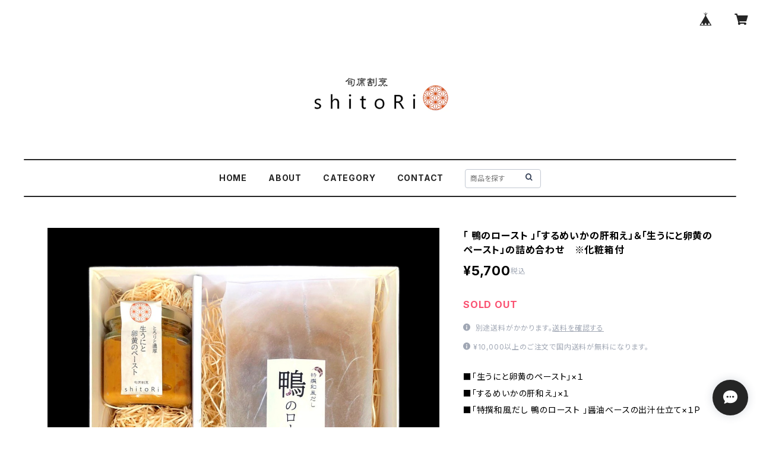

--- FILE ---
content_type: text/html; charset=UTF-8
request_url: https://www.shitori-shop.com/items/35991458/reviews?format=user&score=all&page=1
body_size: 2108
content:
				<li class="review01__listChild">
			<figure class="review01__itemInfo">
				<a href="/items/24858687" class="review01__imgWrap">
					<img src="https://baseec-img-mng.akamaized.net/images/item/origin/cb345d44769b65c93b18976ad896bbed.jpg?imformat=generic&q=90&im=Resize,width=146,type=normal" alt="「“十勝産”黒豆蜜煮」130g" class="review01__img">
				</a>
				<figcaption class="review01__item">
					<i class="review01__iconImg ico--good"></i>
					<p class="review01__itemName">「“十勝産”黒豆蜜煮」130g</p>
										<time datetime="2025-12-19" class="review01__date">2025/12/19</time>
				</figcaption>
			</figure><!-- /.review01__itemInfo -->
								</li>
				<li class="review01__listChild">
			<figure class="review01__itemInfo">
				<a href="/items/28995665" class="review01__imgWrap">
					<img src="https://baseec-img-mng.akamaized.net/images/item/origin/5f20bcad06caa9623b898a4c8a2563a8.jpg?imformat=generic&q=90&im=Resize,width=146,type=normal" alt="クセになるシャキシャキ食感「ふきの田舎煮」" class="review01__img">
				</a>
				<figcaption class="review01__item">
					<i class="review01__iconImg ico--good"></i>
					<p class="review01__itemName">クセになるシャキシャキ食感「ふきの田舎煮」</p>
										<time datetime="2025-12-19" class="review01__date">2025/12/19</time>
				</figcaption>
			</figure><!-- /.review01__itemInfo -->
								</li>
				<li class="review01__listChild">
			<figure class="review01__itemInfo">
				<a href="/items/25103428" class="review01__imgWrap">
					<img src="https://baseec-img-mng.akamaized.net/images/item/origin/00d36c7043aca19f1e95be460272400a.jpg?imformat=generic&q=90&im=Resize,width=146,type=normal" alt="一番人気!!　醤油仕立て「するめいかの肝和え」130g" class="review01__img">
				</a>
				<figcaption class="review01__item">
					<i class="review01__iconImg ico--good"></i>
					<p class="review01__itemName">一番人気!!　醤油仕立て「するめいかの肝和え」130g</p>
										<time datetime="2025-12-19" class="review01__date">2025/12/19</time>
				</figcaption>
			</figure><!-- /.review01__itemInfo -->
								</li>
				<li class="review01__listChild">
			<figure class="review01__itemInfo">
				<a href="/items/25044804" class="review01__imgWrap">
					<img src="https://baseec-img-mng.akamaized.net/images/item/origin/4ede8e9afd135675d804793d0fc8e978.jpg?imformat=generic&q=90&im=Resize,width=146,type=normal" alt="ふんわり柔らか!!「煮穴子の押し寿司」※クール便OK!!" class="review01__img">
				</a>
				<figcaption class="review01__item">
					<i class="review01__iconImg ico--good"></i>
					<p class="review01__itemName">ふんわり柔らか!!「煮穴子の押し寿司」※クール便OK!!</p>
										<time datetime="2025-12-19" class="review01__date">2025/12/19</time>
				</figcaption>
			</figure><!-- /.review01__itemInfo -->
						<p class="review01__comment">ふわふわの穴子で上品な味付け、凄く美味しかったです＊^^＊　ご馳走様でした♪</p>
									<p class="review01__reply">ありがとうございます！
またのご利用、楽しみにお待ちいたしております！</p>
					</li>
				<li class="review01__listChild">
			<figure class="review01__itemInfo">
				<a href="/items/26895794" class="review01__imgWrap">
					<img src="https://baseec-img-mng.akamaized.net/images/item/origin/742657cb3b6ac013dbfa6a92414256a8.jpg?imformat=generic&q=90&im=Resize,width=146,type=normal" alt="お酒や白飯のおともに!!『“富山湾”ほたるいかの醤油漬け』" class="review01__img">
				</a>
				<figcaption class="review01__item">
					<i class="review01__iconImg ico--good"></i>
					<p class="review01__itemName">お酒や白飯のおともに!!『“富山湾”ほたるいかの醤油漬け』</p>
										<time datetime="2025-12-18" class="review01__date">2025/12/18</time>
				</figcaption>
			</figure><!-- /.review01__itemInfo -->
								</li>
				<li class="review01__listChild">
			<figure class="review01__itemInfo">
				<a href="/items/92526039" class="review01__imgWrap">
					<img src="https://baseec-img-mng.akamaized.net/images/item/origin/8100d5f7eb14a33df4f20e8cbabfdc16.jpg?imformat=generic&q=90&im=Resize,width=146,type=normal" alt="&quot;超期間限定&quot; 岩手県産松茸  6本入ぐらい ※仕入れにより価格は日々変動します。" class="review01__img">
				</a>
				<figcaption class="review01__item">
					<i class="review01__iconImg ico--good"></i>
					<p class="review01__itemName">&quot;超期間限定&quot; 岩手県産松茸  6本入ぐらい ※仕入れにより価格は日々変動します。</p>
										<time datetime="2024-10-09" class="review01__date">2024/10/09</time>
				</figcaption>
			</figure><!-- /.review01__itemInfo -->
						<p class="review01__comment">注文の際、丁寧に電話にて説明してくださり、大変助かりました。</p>
								</li>
				<li class="review01__listChild">
			<figure class="review01__itemInfo">
				<a href="/items/26895794" class="review01__imgWrap">
					<img src="https://baseec-img-mng.akamaized.net/images/item/origin/742657cb3b6ac013dbfa6a92414256a8.jpg?imformat=generic&q=90&im=Resize,width=146,type=normal" alt="お酒や白飯のおともに!!『“富山湾”ほたるいかの醤油漬け』" class="review01__img">
				</a>
				<figcaption class="review01__item">
					<i class="review01__iconImg ico--good"></i>
					<p class="review01__itemName">お酒や白飯のおともに!!『“富山湾”ほたるいかの醤油漬け』</p>
										<time datetime="2024-05-26" class="review01__date">2024/05/26</time>
				</figcaption>
			</figure><!-- /.review01__itemInfo -->
								</li>
				<li class="review01__listChild">
			<figure class="review01__itemInfo">
				<a href="/items/48300505" class="review01__imgWrap">
					<img src="https://baseec-img-mng.akamaized.net/images/item/origin/a042934b91fd242676e33d7823ccbc74.jpg?imformat=generic&q=90&im=Resize,width=146,type=normal" alt="豪華グルメセット「するめいかの肝和え」×１ ■「 あん肝のペースト」×１ ■「 国産からすみ 西京味噌仕立て」×3P ■「特撰和風だし 鴨のロースト 」×１" class="review01__img">
				</a>
				<figcaption class="review01__item">
					<i class="review01__iconImg ico--good"></i>
					<p class="review01__itemName">豪華グルメセット「するめいかの肝和え」×１ ■「 あん肝のペースト」×１ ■「 国産からすみ 西京味噌仕立て」×3P ■「特撰和風だし 鴨のロースト 」×１</p>
										<time datetime="2024-01-24" class="review01__date">2024/01/24</time>
				</figcaption>
			</figure><!-- /.review01__itemInfo -->
						<p class="review01__comment">とくにスルメイカの肝和えがとても美味しかったです。</p>
									<p class="review01__reply">ありがとうございます😊

</p>
					</li>
				<li class="review01__listChild">
			<figure class="review01__itemInfo">
				<a href="/items/68196813" class="review01__imgWrap">
					<img src="https://baseec-img-mng.akamaized.net/images/item/origin/e34c851711bf67b1248bc07e978c7017.jpg?imformat=generic&q=90&im=Resize,width=146,type=normal" alt="“ちょっと贅沢な塗るくりーむちーず” からすみ&amp;クリームチーズ 　ワインやシャンパン、バゲットに" class="review01__img">
				</a>
				<figcaption class="review01__item">
					<i class="review01__iconImg ico--good"></i>
					<p class="review01__itemName">“ちょっと贅沢な塗るくりーむちーず” からすみ&amp;クリームチーズ 　ワインやシャンパン、バゲットに</p>
										<time datetime="2024-01-24" class="review01__date">2024/01/24</time>
				</figcaption>
			</figure><!-- /.review01__itemInfo -->
						<p class="review01__comment">美味しかったです</p>
									<p class="review01__reply">ありがとうございます😊</p>
					</li>
				<li class="review01__listChild">
			<figure class="review01__itemInfo">
				<a href="/items/47739400" class="review01__imgWrap">
					<img src="https://baseec-img-mng.akamaized.net/images/item/origin/977c0db5a45512e1fdf2bbe10f540b81.jpg?imformat=generic&q=90&im=Resize,width=146,type=normal" alt="簡単あえるだけ！！つぶつぶ感たっぷり!!「梅肉だれ 醤油仕立て」 さっぱりと爽やかな和え物や漬けだれに" class="review01__img">
				</a>
				<figcaption class="review01__item">
					<i class="review01__iconImg ico--good"></i>
					<p class="review01__itemName">簡単あえるだけ！！つぶつぶ感たっぷり!!「梅肉だれ 醤油仕立て」 さっぱりと爽やかな和え物や漬けだれに</p>
										<time datetime="2023-05-18" class="review01__date">2023/05/18</time>
				</figcaption>
			</figure><!-- /.review01__itemInfo -->
								</li>
				<li class="review01__listChild">
			<figure class="review01__itemInfo">
				<a href="/items/34564255" class="review01__imgWrap">
					<img src="https://baseec-img-mng.akamaized.net/images/item/origin/7d1633b57328d4fdd6232e4b6a022836.jpg?imformat=generic&q=90&im=Resize,width=146,type=normal" alt="「特撰 子持ち鮎の山椒煮 ２尾セット」" class="review01__img">
				</a>
				<figcaption class="review01__item">
					<i class="review01__iconImg ico--good"></i>
					<p class="review01__itemName">「特撰 子持ち鮎の山椒煮 ２尾セット」</p>
										<time datetime="2023-05-18" class="review01__date">2023/05/18</time>
				</figcaption>
			</figure><!-- /.review01__itemInfo -->
								</li>
				<li class="review01__listChild">
			<figure class="review01__itemInfo">
				<a href="/items/29428439" class="review01__imgWrap">
					<img src="https://baseec-img-mng.akamaized.net/images/item/origin/56506040fc48c9e87934d6ac869bb6b9.jpg?imformat=generic&q=90&im=Resize,width=146,type=normal" alt="「鴨のロースト」「ふきの田舎煮」＆「ほたるいかの醤油漬け」の詰め合わせ　※化粧箱付" class="review01__img">
				</a>
				<figcaption class="review01__item">
					<i class="review01__iconImg ico--good"></i>
					<p class="review01__itemName">「鴨のロースト」「ふきの田舎煮」＆「ほたるいかの醤油漬け」の詰め合わせ　※化粧箱付</p>
										<time datetime="2023-05-18" class="review01__date">2023/05/18</time>
				</figcaption>
			</figure><!-- /.review01__itemInfo -->
								</li>
				<li class="review01__listChild">
			<figure class="review01__itemInfo">
				<a href="/items/24858656" class="review01__imgWrap">
					<img src="https://baseec-img-mng.akamaized.net/images/item/origin/4c10a845399d872934be0d88fc86cf91.jpg?imformat=generic&q=90&im=Resize,width=146,type=normal" alt="今季新物 販売開始!!「“釧路産”いくら醤油漬け」130g" class="review01__img">
				</a>
				<figcaption class="review01__item">
					<i class="review01__iconImg ico--good"></i>
					<p class="review01__itemName">今季新物 販売開始!!「“釧路産”いくら醤油漬け」130g</p>
										<time datetime="2023-05-18" class="review01__date">2023/05/18</time>
				</figcaption>
			</figure><!-- /.review01__itemInfo -->
								</li>
				<li class="review01__listChild">
			<figure class="review01__itemInfo">
				<a href="/items/37320709" class="review01__imgWrap">
					<img src="https://baseec-img-mng.akamaized.net/images/item/origin/90b456ff6699315af6a67dc9dbef53fb.jpg?imformat=generic&q=90&im=Resize,width=146,type=normal" alt="からすみハーフセット　※化粧箱付" class="review01__img">
				</a>
				<figcaption class="review01__item">
					<i class="review01__iconImg ico--good"></i>
					<p class="review01__itemName">からすみハーフセット　※化粧箱付</p>
										<time datetime="2023-04-20" class="review01__date">2023/04/20</time>
				</figcaption>
			</figure><!-- /.review01__itemInfo -->
								</li>
				<li class="review01__listChild">
			<figure class="review01__itemInfo">
				<a href="/items/36309304" class="review01__imgWrap">
					<img src="https://baseec-img-mng.akamaized.net/images/item/origin/5b01bf0b706d23eef9fe63d6668d83ae.jpg?imformat=generic&q=90&im=Resize,width=146,type=normal" alt="「からすみ 西京味噌仕立て」1/2腹 (1本)　ハーフサイズ　※化粧箱付" class="review01__img">
				</a>
				<figcaption class="review01__item">
					<i class="review01__iconImg ico--good"></i>
					<p class="review01__itemName">「からすみ 西京味噌仕立て」1/2腹 (1本)　ハーフサイズ　※化粧箱付</p>
										<time datetime="2023-01-20" class="review01__date">2023/01/20</time>
				</figcaption>
			</figure><!-- /.review01__itemInfo -->
								</li>
				<li class="review01__listChild">
			<figure class="review01__itemInfo">
				<a href="/items/27419240" class="review01__imgWrap">
					<img src="https://baseec-img-mng.akamaized.net/images/item/origin/af1e62dad3f8c1ad712c23214eb3a9f0.jpg?imformat=generic&q=90&im=Resize,width=146,type=normal" alt="鴨南蛮の具材としても!!「特撰和風だし 鴨のロースト 」" class="review01__img">
				</a>
				<figcaption class="review01__item">
					<i class="review01__iconImg ico--good"></i>
					<p class="review01__itemName">鴨南蛮の具材としても!!「特撰和風だし 鴨のロースト 」</p>
										<time datetime="2023-01-20" class="review01__date">2023/01/20</time>
				</figcaption>
			</figure><!-- /.review01__itemInfo -->
								</li>
				<li class="review01__listChild">
			<figure class="review01__itemInfo">
				<a href="/items/61803817" class="review01__imgWrap">
					<img src="https://baseec-img-mng.akamaized.net/images/item/origin/5318eb7150aac053e7379c22bc550d6e.jpg?imformat=generic&q=90&im=Resize,width=146,type=normal" alt="ご自宅用のお取り寄せに。「からすみ 西京味噌仕立て」1/2腹 (1本)　ハーフサイズ ※簡易包装" class="review01__img">
				</a>
				<figcaption class="review01__item">
					<i class="review01__iconImg ico--good"></i>
					<p class="review01__itemName">ご自宅用のお取り寄せに。「からすみ 西京味噌仕立て」1/2腹 (1本)　ハーフサイズ ※簡易包装</p>
										<time datetime="2023-01-20" class="review01__date">2023/01/20</time>
				</figcaption>
			</figure><!-- /.review01__itemInfo -->
								</li>
				<li class="review01__listChild">
			<figure class="review01__itemInfo">
				<a href="/items/28995665" class="review01__imgWrap">
					<img src="https://baseec-img-mng.akamaized.net/images/item/origin/5f20bcad06caa9623b898a4c8a2563a8.jpg?imformat=generic&q=90&im=Resize,width=146,type=normal" alt="クセになるシャキシャキ食感「ふきの田舎煮」" class="review01__img">
				</a>
				<figcaption class="review01__item">
					<i class="review01__iconImg ico--good"></i>
					<p class="review01__itemName">クセになるシャキシャキ食感「ふきの田舎煮」</p>
										<time datetime="2023-01-20" class="review01__date">2023/01/20</time>
				</figcaption>
			</figure><!-- /.review01__itemInfo -->
								</li>
				<li class="review01__listChild">
			<figure class="review01__itemInfo">
				<a href="/items/41122481" class="review01__imgWrap">
					<img src="https://baseec-img-mng.akamaized.net/images/item/origin/afa3e634df1a4f524772c943498181db.jpg?imformat=generic&q=90&im=Resize,width=146,type=normal" alt="「生うにと卵黄のペースト」※無料ラッピングサービス" class="review01__img">
				</a>
				<figcaption class="review01__item">
					<i class="review01__iconImg ico--good"></i>
					<p class="review01__itemName">「生うにと卵黄のペースト」※無料ラッピングサービス</p>
										<time datetime="2022-08-09" class="review01__date">2022/08/09</time>
				</figcaption>
			</figure><!-- /.review01__itemInfo -->
								</li>
				<li class="review01__listChild">
			<figure class="review01__itemInfo">
				<a href="/items/34781607" class="review01__imgWrap">
					<img src="https://baseec-img-mng.akamaized.net/images/item/origin/f65f4b1f3eaab782a44f2f25b80269a8.jpg?imformat=generic&q=90&im=Resize,width=146,type=normal" alt="”当店使用” 細身ですが手に馴染みやすい『極細箸』" class="review01__img">
				</a>
				<figcaption class="review01__item">
					<i class="review01__iconImg ico--good"></i>
					<p class="review01__itemName">”当店使用” 細身ですが手に馴染みやすい『極細箸』</p>
										<p class="review01__itemVariation">朱面</p>
										<time datetime="2022-08-09" class="review01__date">2022/08/09</time>
				</figcaption>
			</figure><!-- /.review01__itemInfo -->
								</li>
		